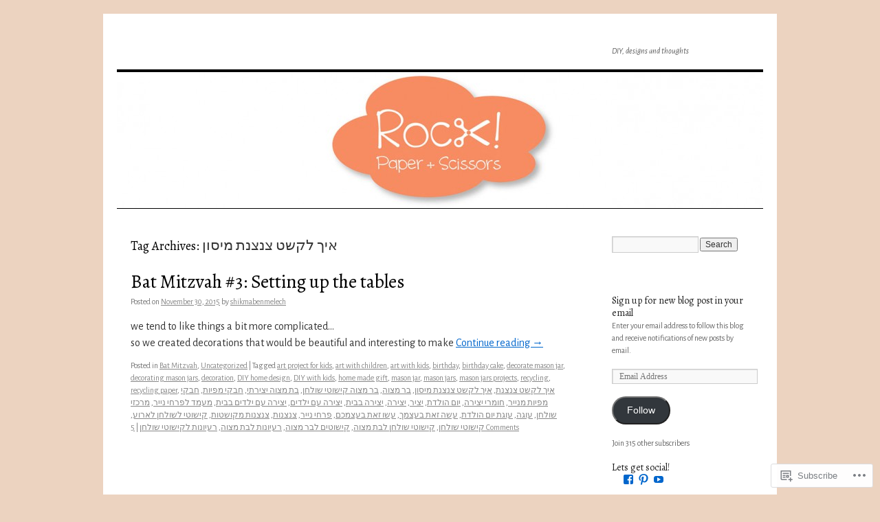

--- FILE ---
content_type: text/html; charset=UTF-8
request_url: https://rock-paper-scissors.blog/tag/%D7%90%D7%99%D7%9A-%D7%9C%D7%A7%D7%A9%D7%98-%D7%A6%D7%A0%D7%A6%D7%A0%D7%AA-%D7%9E%D7%99%D7%A1%D7%95%D7%9F/
body_size: 19472
content:
<!DOCTYPE html>
<html lang="en">
<head>
<meta charset="UTF-8" />
<title>
איך לקשט צנצנת מיסון | </title>
<link rel="profile" href="https://gmpg.org/xfn/11" />
<link rel="stylesheet" type="text/css" media="all" href="https://s0.wp.com/wp-content/themes/pub/twentyten/style.css?m=1659017451i&amp;ver=20190507" />
<link rel="pingback" href="https://rock-paper-scissors.blog/xmlrpc.php">
<script type="text/javascript">
  WebFontConfig = {"google":{"families":["Alegreya:r:latin,latin-ext","Alegreya+Sans:r,i,b,bi:latin,latin-ext"]},"api_url":"https:\/\/fonts-api.wp.com\/css"};
  (function() {
    var wf = document.createElement('script');
    wf.src = '/wp-content/plugins/custom-fonts/js/webfont.js';
    wf.type = 'text/javascript';
    wf.async = 'true';
    var s = document.getElementsByTagName('script')[0];
    s.parentNode.insertBefore(wf, s);
	})();
</script><style id="jetpack-custom-fonts-css">.wf-active #site-title{font-family:"Alegreya",serif;font-style:normal;font-weight:400}.wf-active #site-title{font-size:39px;font-style:normal;font-weight:400}.wf-active #site-title a{font-weight:400;font-style:normal}.wf-active .pingback a.url, .wf-active body{font-family:"Alegreya Sans",sans-serif}.wf-active #cancel-comment-reply-link, .wf-active #site-info, .wf-active #wp-calendar, .wf-active .comment-body thead th, .wf-active .comment-body tr th, .wf-active .comment-meta, .wf-active .entry-content label, .wf-active .entry-content thead th, .wf-active .entry-content tr th, .wf-active .entry-meta, .wf-active .entry-utility, .wf-active .form-allowed-tags, .wf-active .pingback p, .wf-active .reply, .wf-active .wp-caption-text{font-family:"Alegreya Sans",sans-serif}.wf-active h1, .wf-active h2, .wf-active h3, .wf-active h4, .wf-active h5, .wf-active h6{font-weight:400;font-family:"Alegreya",serif;font-style:normal}.wf-active .page-title span{font-family:"Alegreya",serif;font-style:normal;font-weight:400}.wf-active #access .menu, .wf-active #access div.menu ul, .wf-active #respond label, .wf-active .entry-title, .wf-active .navigation, .wf-active .page-title, .wf-active .widget-title, .wf-active h3#comments-title, .wf-active h3#reply-title{font-family:"Alegreya",serif;font-style:normal;font-weight:400}.wf-active #access .menu-header, .wf-active div.menu{font-size:16.9px;font-style:normal;font-weight:400}.wf-active .page-title{font-size:18.2px;font-weight:400;font-style:normal}.wf-active .page-title span{font-size:20.8px;font-style:normal;font-weight:400}.wf-active #content .entry-title{font-size:27.3px;font-weight:400;font-style:normal}.wf-active .navigation{font-size:15.6px;font-style:normal;font-weight:400}.wf-active h3#comments-title, .wf-active h3#reply-title{font-size:26px;font-weight:400;font-style:normal}.wf-active #respond label{font-size:15.6px;font-style:normal;font-weight:400}.wf-active .widget-title{font-weight:400;font-style:normal}</style>
<meta name='robots' content='max-image-preview:large' />

<!-- Async WordPress.com Remote Login -->
<script id="wpcom_remote_login_js">
var wpcom_remote_login_extra_auth = '';
function wpcom_remote_login_remove_dom_node_id( element_id ) {
	var dom_node = document.getElementById( element_id );
	if ( dom_node ) { dom_node.parentNode.removeChild( dom_node ); }
}
function wpcom_remote_login_remove_dom_node_classes( class_name ) {
	var dom_nodes = document.querySelectorAll( '.' + class_name );
	for ( var i = 0; i < dom_nodes.length; i++ ) {
		dom_nodes[ i ].parentNode.removeChild( dom_nodes[ i ] );
	}
}
function wpcom_remote_login_final_cleanup() {
	wpcom_remote_login_remove_dom_node_classes( "wpcom_remote_login_msg" );
	wpcom_remote_login_remove_dom_node_id( "wpcom_remote_login_key" );
	wpcom_remote_login_remove_dom_node_id( "wpcom_remote_login_validate" );
	wpcom_remote_login_remove_dom_node_id( "wpcom_remote_login_js" );
	wpcom_remote_login_remove_dom_node_id( "wpcom_request_access_iframe" );
	wpcom_remote_login_remove_dom_node_id( "wpcom_request_access_styles" );
}

// Watch for messages back from the remote login
window.addEventListener( "message", function( e ) {
	if ( e.origin === "https://r-login.wordpress.com" ) {
		var data = {};
		try {
			data = JSON.parse( e.data );
		} catch( e ) {
			wpcom_remote_login_final_cleanup();
			return;
		}

		if ( data.msg === 'LOGIN' ) {
			// Clean up the login check iframe
			wpcom_remote_login_remove_dom_node_id( "wpcom_remote_login_key" );

			var id_regex = new RegExp( /^[0-9]+$/ );
			var token_regex = new RegExp( /^.*|.*|.*$/ );
			if (
				token_regex.test( data.token )
				&& id_regex.test( data.wpcomid )
			) {
				// We have everything we need to ask for a login
				var script = document.createElement( "script" );
				script.setAttribute( "id", "wpcom_remote_login_validate" );
				script.src = '/remote-login.php?wpcom_remote_login=validate'
					+ '&wpcomid=' + data.wpcomid
					+ '&token=' + encodeURIComponent( data.token )
					+ '&host=' + window.location.protocol
					+ '//' + window.location.hostname
					+ '&postid=3015'
					+ '&is_singular=';
				document.body.appendChild( script );
			}

			return;
		}

		// Safari ITP, not logged in, so redirect
		if ( data.msg === 'LOGIN-REDIRECT' ) {
			window.location = 'https://wordpress.com/log-in?redirect_to=' + window.location.href;
			return;
		}

		// Safari ITP, storage access failed, remove the request
		if ( data.msg === 'LOGIN-REMOVE' ) {
			var css_zap = 'html { -webkit-transition: margin-top 1s; transition: margin-top 1s; } /* 9001 */ html { margin-top: 0 !important; } * html body { margin-top: 0 !important; } @media screen and ( max-width: 782px ) { html { margin-top: 0 !important; } * html body { margin-top: 0 !important; } }';
			var style_zap = document.createElement( 'style' );
			style_zap.type = 'text/css';
			style_zap.appendChild( document.createTextNode( css_zap ) );
			document.body.appendChild( style_zap );

			var e = document.getElementById( 'wpcom_request_access_iframe' );
			e.parentNode.removeChild( e );

			document.cookie = 'wordpress_com_login_access=denied; path=/; max-age=31536000';

			return;
		}

		// Safari ITP
		if ( data.msg === 'REQUEST_ACCESS' ) {
			console.log( 'request access: safari' );

			// Check ITP iframe enable/disable knob
			if ( wpcom_remote_login_extra_auth !== 'safari_itp_iframe' ) {
				return;
			}

			// If we are in a "private window" there is no ITP.
			var private_window = false;
			try {
				var opendb = window.openDatabase( null, null, null, null );
			} catch( e ) {
				private_window = true;
			}

			if ( private_window ) {
				console.log( 'private window' );
				return;
			}

			var iframe = document.createElement( 'iframe' );
			iframe.id = 'wpcom_request_access_iframe';
			iframe.setAttribute( 'scrolling', 'no' );
			iframe.setAttribute( 'sandbox', 'allow-storage-access-by-user-activation allow-scripts allow-same-origin allow-top-navigation-by-user-activation' );
			iframe.src = 'https://r-login.wordpress.com/remote-login.php?wpcom_remote_login=request_access&origin=' + encodeURIComponent( data.origin ) + '&wpcomid=' + encodeURIComponent( data.wpcomid );

			var css = 'html { -webkit-transition: margin-top 1s; transition: margin-top 1s; } /* 9001 */ html { margin-top: 46px !important; } * html body { margin-top: 46px !important; } @media screen and ( max-width: 660px ) { html { margin-top: 71px !important; } * html body { margin-top: 71px !important; } #wpcom_request_access_iframe { display: block; height: 71px !important; } } #wpcom_request_access_iframe { border: 0px; height: 46px; position: fixed; top: 0; left: 0; width: 100%; min-width: 100%; z-index: 99999; background: #23282d; } ';

			var style = document.createElement( 'style' );
			style.type = 'text/css';
			style.id = 'wpcom_request_access_styles';
			style.appendChild( document.createTextNode( css ) );
			document.body.appendChild( style );

			document.body.appendChild( iframe );
		}

		if ( data.msg === 'DONE' ) {
			wpcom_remote_login_final_cleanup();
		}
	}
}, false );

// Inject the remote login iframe after the page has had a chance to load
// more critical resources
window.addEventListener( "DOMContentLoaded", function( e ) {
	var iframe = document.createElement( "iframe" );
	iframe.style.display = "none";
	iframe.setAttribute( "scrolling", "no" );
	iframe.setAttribute( "id", "wpcom_remote_login_key" );
	iframe.src = "https://r-login.wordpress.com/remote-login.php"
		+ "?wpcom_remote_login=key"
		+ "&origin=aHR0cHM6Ly9yb2NrLXBhcGVyLXNjaXNzb3JzLmJsb2c%3D"
		+ "&wpcomid=104914740"
		+ "&time=" + Math.floor( Date.now() / 1000 );
	document.body.appendChild( iframe );
}, false );
</script>
<link rel='dns-prefetch' href='//s0.wp.com' />
<link rel="alternate" type="application/rss+xml" title=" &raquo; Feed" href="https://rock-paper-scissors.blog/feed/" />
<link rel="alternate" type="application/rss+xml" title=" &raquo; Comments Feed" href="https://rock-paper-scissors.blog/comments/feed/" />
<link rel="alternate" type="application/rss+xml" title=" &raquo; איך לקשט צנצנת מיסון Tag Feed" href="https://rock-paper-scissors.blog/tag/%d7%90%d7%99%d7%9a-%d7%9c%d7%a7%d7%a9%d7%98-%d7%a6%d7%a0%d7%a6%d7%a0%d7%aa-%d7%9e%d7%99%d7%a1%d7%95%d7%9f/feed/" />
	<script type="text/javascript">
		/* <![CDATA[ */
		function addLoadEvent(func) {
			var oldonload = window.onload;
			if (typeof window.onload != 'function') {
				window.onload = func;
			} else {
				window.onload = function () {
					oldonload();
					func();
				}
			}
		}
		/* ]]> */
	</script>
	<style id='wp-emoji-styles-inline-css'>

	img.wp-smiley, img.emoji {
		display: inline !important;
		border: none !important;
		box-shadow: none !important;
		height: 1em !important;
		width: 1em !important;
		margin: 0 0.07em !important;
		vertical-align: -0.1em !important;
		background: none !important;
		padding: 0 !important;
	}
/*# sourceURL=wp-emoji-styles-inline-css */
</style>
<link crossorigin='anonymous' rel='stylesheet' id='all-css-2-1' href='/wp-content/plugins/gutenberg-core/v22.2.0/build/styles/block-library/style.css?m=1764855221i&cssminify=yes' type='text/css' media='all' />
<style id='wp-block-library-inline-css'>
.has-text-align-justify {
	text-align:justify;
}
.has-text-align-justify{text-align:justify;}

/*# sourceURL=wp-block-library-inline-css */
</style><style id='global-styles-inline-css'>
:root{--wp--preset--aspect-ratio--square: 1;--wp--preset--aspect-ratio--4-3: 4/3;--wp--preset--aspect-ratio--3-4: 3/4;--wp--preset--aspect-ratio--3-2: 3/2;--wp--preset--aspect-ratio--2-3: 2/3;--wp--preset--aspect-ratio--16-9: 16/9;--wp--preset--aspect-ratio--9-16: 9/16;--wp--preset--color--black: #000;--wp--preset--color--cyan-bluish-gray: #abb8c3;--wp--preset--color--white: #fff;--wp--preset--color--pale-pink: #f78da7;--wp--preset--color--vivid-red: #cf2e2e;--wp--preset--color--luminous-vivid-orange: #ff6900;--wp--preset--color--luminous-vivid-amber: #fcb900;--wp--preset--color--light-green-cyan: #7bdcb5;--wp--preset--color--vivid-green-cyan: #00d084;--wp--preset--color--pale-cyan-blue: #8ed1fc;--wp--preset--color--vivid-cyan-blue: #0693e3;--wp--preset--color--vivid-purple: #9b51e0;--wp--preset--color--blue: #0066cc;--wp--preset--color--medium-gray: #666;--wp--preset--color--light-gray: #f1f1f1;--wp--preset--gradient--vivid-cyan-blue-to-vivid-purple: linear-gradient(135deg,rgb(6,147,227) 0%,rgb(155,81,224) 100%);--wp--preset--gradient--light-green-cyan-to-vivid-green-cyan: linear-gradient(135deg,rgb(122,220,180) 0%,rgb(0,208,130) 100%);--wp--preset--gradient--luminous-vivid-amber-to-luminous-vivid-orange: linear-gradient(135deg,rgb(252,185,0) 0%,rgb(255,105,0) 100%);--wp--preset--gradient--luminous-vivid-orange-to-vivid-red: linear-gradient(135deg,rgb(255,105,0) 0%,rgb(207,46,46) 100%);--wp--preset--gradient--very-light-gray-to-cyan-bluish-gray: linear-gradient(135deg,rgb(238,238,238) 0%,rgb(169,184,195) 100%);--wp--preset--gradient--cool-to-warm-spectrum: linear-gradient(135deg,rgb(74,234,220) 0%,rgb(151,120,209) 20%,rgb(207,42,186) 40%,rgb(238,44,130) 60%,rgb(251,105,98) 80%,rgb(254,248,76) 100%);--wp--preset--gradient--blush-light-purple: linear-gradient(135deg,rgb(255,206,236) 0%,rgb(152,150,240) 100%);--wp--preset--gradient--blush-bordeaux: linear-gradient(135deg,rgb(254,205,165) 0%,rgb(254,45,45) 50%,rgb(107,0,62) 100%);--wp--preset--gradient--luminous-dusk: linear-gradient(135deg,rgb(255,203,112) 0%,rgb(199,81,192) 50%,rgb(65,88,208) 100%);--wp--preset--gradient--pale-ocean: linear-gradient(135deg,rgb(255,245,203) 0%,rgb(182,227,212) 50%,rgb(51,167,181) 100%);--wp--preset--gradient--electric-grass: linear-gradient(135deg,rgb(202,248,128) 0%,rgb(113,206,126) 100%);--wp--preset--gradient--midnight: linear-gradient(135deg,rgb(2,3,129) 0%,rgb(40,116,252) 100%);--wp--preset--font-size--small: 13px;--wp--preset--font-size--medium: 20px;--wp--preset--font-size--large: 36px;--wp--preset--font-size--x-large: 42px;--wp--preset--font-family--albert-sans: 'Albert Sans', sans-serif;--wp--preset--font-family--alegreya: Alegreya, serif;--wp--preset--font-family--arvo: Arvo, serif;--wp--preset--font-family--bodoni-moda: 'Bodoni Moda', serif;--wp--preset--font-family--bricolage-grotesque: 'Bricolage Grotesque', sans-serif;--wp--preset--font-family--cabin: Cabin, sans-serif;--wp--preset--font-family--chivo: Chivo, sans-serif;--wp--preset--font-family--commissioner: Commissioner, sans-serif;--wp--preset--font-family--cormorant: Cormorant, serif;--wp--preset--font-family--courier-prime: 'Courier Prime', monospace;--wp--preset--font-family--crimson-pro: 'Crimson Pro', serif;--wp--preset--font-family--dm-mono: 'DM Mono', monospace;--wp--preset--font-family--dm-sans: 'DM Sans', sans-serif;--wp--preset--font-family--dm-serif-display: 'DM Serif Display', serif;--wp--preset--font-family--domine: Domine, serif;--wp--preset--font-family--eb-garamond: 'EB Garamond', serif;--wp--preset--font-family--epilogue: Epilogue, sans-serif;--wp--preset--font-family--fahkwang: Fahkwang, sans-serif;--wp--preset--font-family--figtree: Figtree, sans-serif;--wp--preset--font-family--fira-sans: 'Fira Sans', sans-serif;--wp--preset--font-family--fjalla-one: 'Fjalla One', sans-serif;--wp--preset--font-family--fraunces: Fraunces, serif;--wp--preset--font-family--gabarito: Gabarito, system-ui;--wp--preset--font-family--ibm-plex-mono: 'IBM Plex Mono', monospace;--wp--preset--font-family--ibm-plex-sans: 'IBM Plex Sans', sans-serif;--wp--preset--font-family--ibarra-real-nova: 'Ibarra Real Nova', serif;--wp--preset--font-family--instrument-serif: 'Instrument Serif', serif;--wp--preset--font-family--inter: Inter, sans-serif;--wp--preset--font-family--josefin-sans: 'Josefin Sans', sans-serif;--wp--preset--font-family--jost: Jost, sans-serif;--wp--preset--font-family--libre-baskerville: 'Libre Baskerville', serif;--wp--preset--font-family--libre-franklin: 'Libre Franklin', sans-serif;--wp--preset--font-family--literata: Literata, serif;--wp--preset--font-family--lora: Lora, serif;--wp--preset--font-family--merriweather: Merriweather, serif;--wp--preset--font-family--montserrat: Montserrat, sans-serif;--wp--preset--font-family--newsreader: Newsreader, serif;--wp--preset--font-family--noto-sans-mono: 'Noto Sans Mono', sans-serif;--wp--preset--font-family--nunito: Nunito, sans-serif;--wp--preset--font-family--open-sans: 'Open Sans', sans-serif;--wp--preset--font-family--overpass: Overpass, sans-serif;--wp--preset--font-family--pt-serif: 'PT Serif', serif;--wp--preset--font-family--petrona: Petrona, serif;--wp--preset--font-family--piazzolla: Piazzolla, serif;--wp--preset--font-family--playfair-display: 'Playfair Display', serif;--wp--preset--font-family--plus-jakarta-sans: 'Plus Jakarta Sans', sans-serif;--wp--preset--font-family--poppins: Poppins, sans-serif;--wp--preset--font-family--raleway: Raleway, sans-serif;--wp--preset--font-family--roboto: Roboto, sans-serif;--wp--preset--font-family--roboto-slab: 'Roboto Slab', serif;--wp--preset--font-family--rubik: Rubik, sans-serif;--wp--preset--font-family--rufina: Rufina, serif;--wp--preset--font-family--sora: Sora, sans-serif;--wp--preset--font-family--source-sans-3: 'Source Sans 3', sans-serif;--wp--preset--font-family--source-serif-4: 'Source Serif 4', serif;--wp--preset--font-family--space-mono: 'Space Mono', monospace;--wp--preset--font-family--syne: Syne, sans-serif;--wp--preset--font-family--texturina: Texturina, serif;--wp--preset--font-family--urbanist: Urbanist, sans-serif;--wp--preset--font-family--work-sans: 'Work Sans', sans-serif;--wp--preset--spacing--20: 0.44rem;--wp--preset--spacing--30: 0.67rem;--wp--preset--spacing--40: 1rem;--wp--preset--spacing--50: 1.5rem;--wp--preset--spacing--60: 2.25rem;--wp--preset--spacing--70: 3.38rem;--wp--preset--spacing--80: 5.06rem;--wp--preset--shadow--natural: 6px 6px 9px rgba(0, 0, 0, 0.2);--wp--preset--shadow--deep: 12px 12px 50px rgba(0, 0, 0, 0.4);--wp--preset--shadow--sharp: 6px 6px 0px rgba(0, 0, 0, 0.2);--wp--preset--shadow--outlined: 6px 6px 0px -3px rgb(255, 255, 255), 6px 6px rgb(0, 0, 0);--wp--preset--shadow--crisp: 6px 6px 0px rgb(0, 0, 0);}:where(.is-layout-flex){gap: 0.5em;}:where(.is-layout-grid){gap: 0.5em;}body .is-layout-flex{display: flex;}.is-layout-flex{flex-wrap: wrap;align-items: center;}.is-layout-flex > :is(*, div){margin: 0;}body .is-layout-grid{display: grid;}.is-layout-grid > :is(*, div){margin: 0;}:where(.wp-block-columns.is-layout-flex){gap: 2em;}:where(.wp-block-columns.is-layout-grid){gap: 2em;}:where(.wp-block-post-template.is-layout-flex){gap: 1.25em;}:where(.wp-block-post-template.is-layout-grid){gap: 1.25em;}.has-black-color{color: var(--wp--preset--color--black) !important;}.has-cyan-bluish-gray-color{color: var(--wp--preset--color--cyan-bluish-gray) !important;}.has-white-color{color: var(--wp--preset--color--white) !important;}.has-pale-pink-color{color: var(--wp--preset--color--pale-pink) !important;}.has-vivid-red-color{color: var(--wp--preset--color--vivid-red) !important;}.has-luminous-vivid-orange-color{color: var(--wp--preset--color--luminous-vivid-orange) !important;}.has-luminous-vivid-amber-color{color: var(--wp--preset--color--luminous-vivid-amber) !important;}.has-light-green-cyan-color{color: var(--wp--preset--color--light-green-cyan) !important;}.has-vivid-green-cyan-color{color: var(--wp--preset--color--vivid-green-cyan) !important;}.has-pale-cyan-blue-color{color: var(--wp--preset--color--pale-cyan-blue) !important;}.has-vivid-cyan-blue-color{color: var(--wp--preset--color--vivid-cyan-blue) !important;}.has-vivid-purple-color{color: var(--wp--preset--color--vivid-purple) !important;}.has-black-background-color{background-color: var(--wp--preset--color--black) !important;}.has-cyan-bluish-gray-background-color{background-color: var(--wp--preset--color--cyan-bluish-gray) !important;}.has-white-background-color{background-color: var(--wp--preset--color--white) !important;}.has-pale-pink-background-color{background-color: var(--wp--preset--color--pale-pink) !important;}.has-vivid-red-background-color{background-color: var(--wp--preset--color--vivid-red) !important;}.has-luminous-vivid-orange-background-color{background-color: var(--wp--preset--color--luminous-vivid-orange) !important;}.has-luminous-vivid-amber-background-color{background-color: var(--wp--preset--color--luminous-vivid-amber) !important;}.has-light-green-cyan-background-color{background-color: var(--wp--preset--color--light-green-cyan) !important;}.has-vivid-green-cyan-background-color{background-color: var(--wp--preset--color--vivid-green-cyan) !important;}.has-pale-cyan-blue-background-color{background-color: var(--wp--preset--color--pale-cyan-blue) !important;}.has-vivid-cyan-blue-background-color{background-color: var(--wp--preset--color--vivid-cyan-blue) !important;}.has-vivid-purple-background-color{background-color: var(--wp--preset--color--vivid-purple) !important;}.has-black-border-color{border-color: var(--wp--preset--color--black) !important;}.has-cyan-bluish-gray-border-color{border-color: var(--wp--preset--color--cyan-bluish-gray) !important;}.has-white-border-color{border-color: var(--wp--preset--color--white) !important;}.has-pale-pink-border-color{border-color: var(--wp--preset--color--pale-pink) !important;}.has-vivid-red-border-color{border-color: var(--wp--preset--color--vivid-red) !important;}.has-luminous-vivid-orange-border-color{border-color: var(--wp--preset--color--luminous-vivid-orange) !important;}.has-luminous-vivid-amber-border-color{border-color: var(--wp--preset--color--luminous-vivid-amber) !important;}.has-light-green-cyan-border-color{border-color: var(--wp--preset--color--light-green-cyan) !important;}.has-vivid-green-cyan-border-color{border-color: var(--wp--preset--color--vivid-green-cyan) !important;}.has-pale-cyan-blue-border-color{border-color: var(--wp--preset--color--pale-cyan-blue) !important;}.has-vivid-cyan-blue-border-color{border-color: var(--wp--preset--color--vivid-cyan-blue) !important;}.has-vivid-purple-border-color{border-color: var(--wp--preset--color--vivid-purple) !important;}.has-vivid-cyan-blue-to-vivid-purple-gradient-background{background: var(--wp--preset--gradient--vivid-cyan-blue-to-vivid-purple) !important;}.has-light-green-cyan-to-vivid-green-cyan-gradient-background{background: var(--wp--preset--gradient--light-green-cyan-to-vivid-green-cyan) !important;}.has-luminous-vivid-amber-to-luminous-vivid-orange-gradient-background{background: var(--wp--preset--gradient--luminous-vivid-amber-to-luminous-vivid-orange) !important;}.has-luminous-vivid-orange-to-vivid-red-gradient-background{background: var(--wp--preset--gradient--luminous-vivid-orange-to-vivid-red) !important;}.has-very-light-gray-to-cyan-bluish-gray-gradient-background{background: var(--wp--preset--gradient--very-light-gray-to-cyan-bluish-gray) !important;}.has-cool-to-warm-spectrum-gradient-background{background: var(--wp--preset--gradient--cool-to-warm-spectrum) !important;}.has-blush-light-purple-gradient-background{background: var(--wp--preset--gradient--blush-light-purple) !important;}.has-blush-bordeaux-gradient-background{background: var(--wp--preset--gradient--blush-bordeaux) !important;}.has-luminous-dusk-gradient-background{background: var(--wp--preset--gradient--luminous-dusk) !important;}.has-pale-ocean-gradient-background{background: var(--wp--preset--gradient--pale-ocean) !important;}.has-electric-grass-gradient-background{background: var(--wp--preset--gradient--electric-grass) !important;}.has-midnight-gradient-background{background: var(--wp--preset--gradient--midnight) !important;}.has-small-font-size{font-size: var(--wp--preset--font-size--small) !important;}.has-medium-font-size{font-size: var(--wp--preset--font-size--medium) !important;}.has-large-font-size{font-size: var(--wp--preset--font-size--large) !important;}.has-x-large-font-size{font-size: var(--wp--preset--font-size--x-large) !important;}.has-albert-sans-font-family{font-family: var(--wp--preset--font-family--albert-sans) !important;}.has-alegreya-font-family{font-family: var(--wp--preset--font-family--alegreya) !important;}.has-arvo-font-family{font-family: var(--wp--preset--font-family--arvo) !important;}.has-bodoni-moda-font-family{font-family: var(--wp--preset--font-family--bodoni-moda) !important;}.has-bricolage-grotesque-font-family{font-family: var(--wp--preset--font-family--bricolage-grotesque) !important;}.has-cabin-font-family{font-family: var(--wp--preset--font-family--cabin) !important;}.has-chivo-font-family{font-family: var(--wp--preset--font-family--chivo) !important;}.has-commissioner-font-family{font-family: var(--wp--preset--font-family--commissioner) !important;}.has-cormorant-font-family{font-family: var(--wp--preset--font-family--cormorant) !important;}.has-courier-prime-font-family{font-family: var(--wp--preset--font-family--courier-prime) !important;}.has-crimson-pro-font-family{font-family: var(--wp--preset--font-family--crimson-pro) !important;}.has-dm-mono-font-family{font-family: var(--wp--preset--font-family--dm-mono) !important;}.has-dm-sans-font-family{font-family: var(--wp--preset--font-family--dm-sans) !important;}.has-dm-serif-display-font-family{font-family: var(--wp--preset--font-family--dm-serif-display) !important;}.has-domine-font-family{font-family: var(--wp--preset--font-family--domine) !important;}.has-eb-garamond-font-family{font-family: var(--wp--preset--font-family--eb-garamond) !important;}.has-epilogue-font-family{font-family: var(--wp--preset--font-family--epilogue) !important;}.has-fahkwang-font-family{font-family: var(--wp--preset--font-family--fahkwang) !important;}.has-figtree-font-family{font-family: var(--wp--preset--font-family--figtree) !important;}.has-fira-sans-font-family{font-family: var(--wp--preset--font-family--fira-sans) !important;}.has-fjalla-one-font-family{font-family: var(--wp--preset--font-family--fjalla-one) !important;}.has-fraunces-font-family{font-family: var(--wp--preset--font-family--fraunces) !important;}.has-gabarito-font-family{font-family: var(--wp--preset--font-family--gabarito) !important;}.has-ibm-plex-mono-font-family{font-family: var(--wp--preset--font-family--ibm-plex-mono) !important;}.has-ibm-plex-sans-font-family{font-family: var(--wp--preset--font-family--ibm-plex-sans) !important;}.has-ibarra-real-nova-font-family{font-family: var(--wp--preset--font-family--ibarra-real-nova) !important;}.has-instrument-serif-font-family{font-family: var(--wp--preset--font-family--instrument-serif) !important;}.has-inter-font-family{font-family: var(--wp--preset--font-family--inter) !important;}.has-josefin-sans-font-family{font-family: var(--wp--preset--font-family--josefin-sans) !important;}.has-jost-font-family{font-family: var(--wp--preset--font-family--jost) !important;}.has-libre-baskerville-font-family{font-family: var(--wp--preset--font-family--libre-baskerville) !important;}.has-libre-franklin-font-family{font-family: var(--wp--preset--font-family--libre-franklin) !important;}.has-literata-font-family{font-family: var(--wp--preset--font-family--literata) !important;}.has-lora-font-family{font-family: var(--wp--preset--font-family--lora) !important;}.has-merriweather-font-family{font-family: var(--wp--preset--font-family--merriweather) !important;}.has-montserrat-font-family{font-family: var(--wp--preset--font-family--montserrat) !important;}.has-newsreader-font-family{font-family: var(--wp--preset--font-family--newsreader) !important;}.has-noto-sans-mono-font-family{font-family: var(--wp--preset--font-family--noto-sans-mono) !important;}.has-nunito-font-family{font-family: var(--wp--preset--font-family--nunito) !important;}.has-open-sans-font-family{font-family: var(--wp--preset--font-family--open-sans) !important;}.has-overpass-font-family{font-family: var(--wp--preset--font-family--overpass) !important;}.has-pt-serif-font-family{font-family: var(--wp--preset--font-family--pt-serif) !important;}.has-petrona-font-family{font-family: var(--wp--preset--font-family--petrona) !important;}.has-piazzolla-font-family{font-family: var(--wp--preset--font-family--piazzolla) !important;}.has-playfair-display-font-family{font-family: var(--wp--preset--font-family--playfair-display) !important;}.has-plus-jakarta-sans-font-family{font-family: var(--wp--preset--font-family--plus-jakarta-sans) !important;}.has-poppins-font-family{font-family: var(--wp--preset--font-family--poppins) !important;}.has-raleway-font-family{font-family: var(--wp--preset--font-family--raleway) !important;}.has-roboto-font-family{font-family: var(--wp--preset--font-family--roboto) !important;}.has-roboto-slab-font-family{font-family: var(--wp--preset--font-family--roboto-slab) !important;}.has-rubik-font-family{font-family: var(--wp--preset--font-family--rubik) !important;}.has-rufina-font-family{font-family: var(--wp--preset--font-family--rufina) !important;}.has-sora-font-family{font-family: var(--wp--preset--font-family--sora) !important;}.has-source-sans-3-font-family{font-family: var(--wp--preset--font-family--source-sans-3) !important;}.has-source-serif-4-font-family{font-family: var(--wp--preset--font-family--source-serif-4) !important;}.has-space-mono-font-family{font-family: var(--wp--preset--font-family--space-mono) !important;}.has-syne-font-family{font-family: var(--wp--preset--font-family--syne) !important;}.has-texturina-font-family{font-family: var(--wp--preset--font-family--texturina) !important;}.has-urbanist-font-family{font-family: var(--wp--preset--font-family--urbanist) !important;}.has-work-sans-font-family{font-family: var(--wp--preset--font-family--work-sans) !important;}
/*# sourceURL=global-styles-inline-css */
</style>

<style id='classic-theme-styles-inline-css'>
/*! This file is auto-generated */
.wp-block-button__link{color:#fff;background-color:#32373c;border-radius:9999px;box-shadow:none;text-decoration:none;padding:calc(.667em + 2px) calc(1.333em + 2px);font-size:1.125em}.wp-block-file__button{background:#32373c;color:#fff;text-decoration:none}
/*# sourceURL=/wp-includes/css/classic-themes.min.css */
</style>
<link crossorigin='anonymous' rel='stylesheet' id='all-css-4-1' href='/_static/??-eJyNj9EKwjAMRX/INHSKzgfxW9YuaLXZytI69vdmG6ggiC95ONxzk+CYwPddpi5jiuUSOkHfu9j7u2BlbG0sSOAUCQZ6mB22QfIrAZKnSMaLbPCjiAu8uwZSzqnJc4KpDQ1FYo390sakDjiXBhIBnRwKQ76qKF/eijEVh3lUMCnF9cD/sssXsOychTOf7L629baqjofbEz0ua3Y=&cssminify=yes' type='text/css' media='all' />
<style id='jetpack_facebook_likebox-inline-css'>
.widget_facebook_likebox {
	overflow: hidden;
}

/*# sourceURL=/wp-content/mu-plugins/jetpack-plugin/sun/modules/widgets/facebook-likebox/style.css */
</style>
<link crossorigin='anonymous' rel='stylesheet' id='all-css-6-1' href='/_static/??-eJzTLy/QTc7PK0nNK9HPLdUtyClNz8wr1i9KTcrJTwcy0/WTi5G5ekCujj52Temp+bo5+cmJJZn5eSgc3bScxMwikFb7XFtDE1NLExMLc0OTLACohS2q&cssminify=yes' type='text/css' media='all' />
<style id='jetpack-global-styles-frontend-style-inline-css'>
:root { --font-headings: unset; --font-base: unset; --font-headings-default: -apple-system,BlinkMacSystemFont,"Segoe UI",Roboto,Oxygen-Sans,Ubuntu,Cantarell,"Helvetica Neue",sans-serif; --font-base-default: -apple-system,BlinkMacSystemFont,"Segoe UI",Roboto,Oxygen-Sans,Ubuntu,Cantarell,"Helvetica Neue",sans-serif;}
/*# sourceURL=jetpack-global-styles-frontend-style-inline-css */
</style>
<link crossorigin='anonymous' rel='stylesheet' id='all-css-8-1' href='/wp-content/themes/h4/global.css?m=1420737423i&cssminify=yes' type='text/css' media='all' />
<script type="text/javascript" id="wpcom-actionbar-placeholder-js-extra">
/* <![CDATA[ */
var actionbardata = {"siteID":"104914740","postID":"0","siteURL":"https://rock-paper-scissors.blog","xhrURL":"https://rock-paper-scissors.blog/wp-admin/admin-ajax.php","nonce":"790e1839d9","isLoggedIn":"","statusMessage":"","subsEmailDefault":"instantly","proxyScriptUrl":"https://s0.wp.com/wp-content/js/wpcom-proxy-request.js?m=1513050504i&amp;ver=20211021","i18n":{"followedText":"New posts from this site will now appear in your \u003Ca href=\"https://wordpress.com/reader\"\u003EReader\u003C/a\u003E","foldBar":"Collapse this bar","unfoldBar":"Expand this bar","shortLinkCopied":"Shortlink copied to clipboard."}};
//# sourceURL=wpcom-actionbar-placeholder-js-extra
/* ]]> */
</script>
<script type="text/javascript" id="jetpack-mu-wpcom-settings-js-before">
/* <![CDATA[ */
var JETPACK_MU_WPCOM_SETTINGS = {"assetsUrl":"https://s0.wp.com/wp-content/mu-plugins/jetpack-mu-wpcom-plugin/sun/jetpack_vendor/automattic/jetpack-mu-wpcom/src/build/"};
//# sourceURL=jetpack-mu-wpcom-settings-js-before
/* ]]> */
</script>
<script crossorigin='anonymous' type='text/javascript'  src='/wp-content/js/rlt-proxy.js?m=1720530689i'></script>
<script type="text/javascript" id="rlt-proxy-js-after">
/* <![CDATA[ */
	rltInitialize( {"token":null,"iframeOrigins":["https:\/\/widgets.wp.com"]} );
//# sourceURL=rlt-proxy-js-after
/* ]]> */
</script>
<link rel="EditURI" type="application/rsd+xml" title="RSD" href="https://rockpaperscissors2.wordpress.com/xmlrpc.php?rsd" />
<meta name="generator" content="WordPress.com" />

<!-- Jetpack Open Graph Tags -->
<meta property="og:type" content="website" />
<meta property="og:title" content="איך לקשט צנצנת מיסון" />
<meta property="og:url" content="https://rock-paper-scissors.blog/tag/%d7%90%d7%99%d7%9a-%d7%9c%d7%a7%d7%a9%d7%98-%d7%a6%d7%a0%d7%a6%d7%a0%d7%aa-%d7%9e%d7%99%d7%a1%d7%95%d7%9f/" />
<meta property="og:image" content="https://s0.wp.com/i/blank.jpg?m=1383295312i" />
<meta property="og:image:width" content="200" />
<meta property="og:image:height" content="200" />
<meta property="og:image:alt" content="" />
<meta property="og:locale" content="en_US" />

<!-- End Jetpack Open Graph Tags -->
<link rel="shortcut icon" type="image/x-icon" href="https://s0.wp.com/i/favicon.ico?m=1713425267i" sizes="16x16 24x24 32x32 48x48" />
<link rel="icon" type="image/x-icon" href="https://s0.wp.com/i/favicon.ico?m=1713425267i" sizes="16x16 24x24 32x32 48x48" />
<link rel="apple-touch-icon" href="https://s0.wp.com/i/webclip.png?m=1713868326i" />
<link rel="search" type="application/opensearchdescription+xml" href="https://rock-paper-scissors.blog/osd.xml" title="" />
<link rel="search" type="application/opensearchdescription+xml" href="https://s1.wp.com/opensearch.xml" title="WordPress.com" />
<meta name="theme-color" content="#ecd3c0" />
		<style type="text/css">
			.recentcomments a {
				display: inline !important;
				padding: 0 !important;
				margin: 0 !important;
			}

			table.recentcommentsavatartop img.avatar, table.recentcommentsavatarend img.avatar {
				border: 0px;
				margin: 0;
			}

			table.recentcommentsavatartop a, table.recentcommentsavatarend a {
				border: 0px !important;
				background-color: transparent !important;
			}

			td.recentcommentsavatarend, td.recentcommentsavatartop {
				padding: 0px 0px 1px 0px;
				margin: 0px;
			}

			td.recentcommentstextend {
				border: none !important;
				padding: 0px 0px 2px 10px;
			}

			.rtl td.recentcommentstextend {
				padding: 0px 10px 2px 0px;
			}

			td.recentcommentstexttop {
				border: none;
				padding: 0px 0px 0px 10px;
			}

			.rtl td.recentcommentstexttop {
				padding: 0px 10px 0px 0px;
			}
		</style>
		<meta name="description" content="Posts about איך לקשט צנצנת מיסון written by shikmabenmelech" />
<style type="text/css" id="custom-background-css">
body.custom-background { background-color: #ecd3c0; }
</style>
	<style type="text/css" id="custom-colors-css">#access ul li.current_page_item > a, #access ul li.current_page_parent > a, #access ul li.current-menu-ancestor > a, #access ul li.current-menu-item > a, #access ul li.current-menu-parent > a { color: #FFFFFF;}
#access li:hover > a, #access ul ul *:hover > a { fg2: #ffffff;}
#access a { color: #AAAAAA;}
.entry-meta a:link, .entry-utility a:link { color: #888888;}
body { background-color: #ecd3c0;}
</style>
<link crossorigin='anonymous' rel='stylesheet' id='all-css-0-3' href='/_static/??-eJyVzk0KAjEMhuEL2Qn1B3UhHkU6aSgZ27RMWgZvbwfdCG5mlxfCwwdLMZilklRIzZTYAovCRLU4fH4btAk8WBDGxtH3HBVnLpVz//2pIbEMqLqDbXAgoZlx9f6eG82UfYuksLAPVPvGjOyiSeTZmY+t9RVpZe/pZs+nw/Vij3Y/vQFLWmc7&cssminify=yes' type='text/css' media='all' />
</head>

<body class="archive tag tag-306793982 custom-background wp-theme-pubtwentyten customizer-styles-applied single-author jetpack-reblog-enabled custom-colors">
<div id="wrapper" class="hfeed">
	<div id="header">
		<div id="masthead">
			<div id="branding" role="banner">
								<div id="site-title">
					<span>
						<a href="https://rock-paper-scissors.blog/" title="" rel="home"></a>
					</span>
				</div>
				<div id="site-description"> DIY, designs and thoughts</div>

									<a class="home-link" href="https://rock-paper-scissors.blog/" title="" rel="home">
						<img src="https://rock-paper-scissors.blog/wp-content/uploads/2016/02/cropped-banner-eng-copylol.jpg" width="940" height="198" alt="" />
					</a>
								</div><!-- #branding -->

			<div id="access" role="navigation">
								<div class="skip-link screen-reader-text"><a href="#content" title="Skip to content">Skip to content</a></div>
							</div><!-- #access -->
		</div><!-- #masthead -->
	</div><!-- #header -->

	<div id="main">

		<div id="container">
			<div id="content" role="main">

				<h1 class="page-title">Tag Archives: <span>איך לקשט צנצנת מיסון</span></h1>

				



	
			<div id="post-3015" class="post-3015 post type-post status-publish format-standard hentry category-bat-mitzvah category-uncategorized tag-art-project-for-kids tag-art-with-children tag-art-with-kids tag-birthday tag-birthday-cake tag-decorate-mason-jar tag-decorating-mason-jars tag-decoration tag-diy-home-design tag-diy-with-kids tag-home-made-gift tag-mason-jar tag-mason-jars tag-mason-jars-projects tag-recycling tag-recycling-paper tag-306793981 tag-306793982 tag-11080517 tag-424830741 tag-416441262 tag-193836889 tag-424830718 tag-303450336 tag-5864380 tag-424830752 tag-2104751 tag-83680517 tag-17523306 tag-424830746 tag-424830760 tag-141310969 tag-6473763 tag-15181494 tag-1081281 tag-122932222 tag-424830721 tag-57911686 tag-109593112 tag-424830726 tag-193836888 tag-424830696 tag-424830732 tag-99192296 tag-424830703">
			<h2 class="entry-title"><a href="https://rock-paper-scissors.blog/2015/11/30/bat_mitzvah_table_decorations/" rel="bookmark">Bat Mitzvah #3: Setting up the&nbsp;tables</a></h2>

			<div class="entry-meta">
				<span class="meta-prep meta-prep-author">Posted on</span> <a href="https://rock-paper-scissors.blog/2015/11/30/bat_mitzvah_table_decorations/" title="6:08 pm" rel="bookmark"><span class="entry-date">November 30, 2015</span></a> <span class="meta-sep">by</span> <span class="author vcard"><a class="url fn n" href="https://rock-paper-scissors.blog/author/rockpaperscissorshome/" title="View all posts by shikmabenmelech">shikmabenmelech</a></span>			</div><!-- .entry-meta -->

					<div class="entry-summary">
				<p>we tend to like things a bit more complicated…<br />
so we created decorations that would be beautiful and interesting to make <a href="https://rock-paper-scissors.blog/2015/11/30/bat_mitzvah_table_decorations/">Continue reading <span class="meta-nav">&rarr;</span></a></p>
			</div><!-- .entry-summary -->
	
			<div class="entry-utility">
													<span class="cat-links">
						<span class="entry-utility-prep entry-utility-prep-cat-links">Posted in</span> <a href="https://rock-paper-scissors.blog/category/bat-mitzvah/" rel="category tag">Bat Mitzvah</a>, <a href="https://rock-paper-scissors.blog/category/uncategorized/" rel="category tag">Uncategorized</a>					</span>
					<span class="meta-sep">|</span>
				
								<span class="tag-links">
					<span class="entry-utility-prep entry-utility-prep-tag-links">Tagged</span> <a href="https://rock-paper-scissors.blog/tag/art-project-for-kids/" rel="tag">art project for kids</a>, <a href="https://rock-paper-scissors.blog/tag/art-with-children/" rel="tag">art with children</a>, <a href="https://rock-paper-scissors.blog/tag/art-with-kids/" rel="tag">art with kids</a>, <a href="https://rock-paper-scissors.blog/tag/birthday/" rel="tag">birthday</a>, <a href="https://rock-paper-scissors.blog/tag/birthday-cake/" rel="tag">birthday cake</a>, <a href="https://rock-paper-scissors.blog/tag/decorate-mason-jar/" rel="tag">decorate mason jar</a>, <a href="https://rock-paper-scissors.blog/tag/decorating-mason-jars/" rel="tag">decorating mason jars</a>, <a href="https://rock-paper-scissors.blog/tag/decoration/" rel="tag">decoration</a>, <a href="https://rock-paper-scissors.blog/tag/diy-home-design/" rel="tag">DIY home design</a>, <a href="https://rock-paper-scissors.blog/tag/diy-with-kids/" rel="tag">DIY with kids</a>, <a href="https://rock-paper-scissors.blog/tag/home-made-gift/" rel="tag">home made gift</a>, <a href="https://rock-paper-scissors.blog/tag/mason-jar/" rel="tag">mason jar</a>, <a href="https://rock-paper-scissors.blog/tag/mason-jars/" rel="tag">mason jars</a>, <a href="https://rock-paper-scissors.blog/tag/mason-jars-projects/" rel="tag">mason jars projects</a>, <a href="https://rock-paper-scissors.blog/tag/recycling/" rel="tag">recycling</a>, <a href="https://rock-paper-scissors.blog/tag/recycling-paper/" rel="tag">recycling paper</a>, <a href="https://rock-paper-scissors.blog/tag/%d7%90%d7%99%d7%9a-%d7%9c%d7%a7%d7%a9%d7%98-%d7%a6%d7%a0%d7%a6%d7%a0%d7%aa/" rel="tag">איך לקשט צנצנת</a>, <a href="https://rock-paper-scissors.blog/tag/%d7%90%d7%99%d7%9a-%d7%9c%d7%a7%d7%a9%d7%98-%d7%a6%d7%a0%d7%a6%d7%a0%d7%aa-%d7%9e%d7%99%d7%a1%d7%95%d7%9f/" rel="tag">איך לקשט צנצנת מיסון</a>, <a href="https://rock-paper-scissors.blog/tag/%d7%91%d7%a8-%d7%9e%d7%a6%d7%95%d7%94/" rel="tag">בר מצוה</a>, <a href="https://rock-paper-scissors.blog/tag/%d7%91%d7%a8-%d7%9e%d7%a6%d7%95%d7%94-%d7%a7%d7%99%d7%a9%d7%95%d7%98%d7%99-%d7%a9%d7%95%d7%9c%d7%97%d7%9f/" rel="tag">בר מצוה קישוטי שולחן</a>, <a href="https://rock-paper-scissors.blog/tag/%d7%91%d7%aa-%d7%9e%d7%a6%d7%95%d7%94-%d7%99%d7%a6%d7%99%d7%a8%d7%aa%d7%99/" rel="tag">בת מצוה יצירתי</a>, <a href="https://rock-paper-scissors.blog/tag/%d7%97%d7%91%d7%a7%d7%99-%d7%9e%d7%a4%d7%99%d7%95%d7%aa/" rel="tag">חבקי מפיות</a>, <a href="https://rock-paper-scissors.blog/tag/%d7%97%d7%91%d7%a7%d7%99-%d7%9e%d7%a4%d7%99%d7%95%d7%aa-%d7%9e%d7%a0%d7%99%d7%99%d7%a8/" rel="tag">חבקי מפיות מנייר</a>, <a href="https://rock-paper-scissors.blog/tag/%d7%97%d7%95%d7%9e%d7%a8%d7%99-%d7%99%d7%a6%d7%99%d7%a8%d7%94/" rel="tag">חומרי יצירה</a>, <a href="https://rock-paper-scissors.blog/tag/%d7%99%d7%95%d7%9d-%d7%94%d7%95%d7%9c%d7%93%d7%aa/" rel="tag">יום הולדת</a>, <a href="https://rock-paper-scissors.blog/tag/%d7%99%d7%a6%d7%99%d7%a8/" rel="tag">יציר</a>, <a href="https://rock-paper-scissors.blog/tag/%d7%99%d7%a6%d7%99%d7%a8%d7%94/" rel="tag">יצירה</a>, <a href="https://rock-paper-scissors.blog/tag/%d7%99%d7%a6%d7%99%d7%a8%d7%94-%d7%91%d7%91%d7%99%d7%aa/" rel="tag">יצירה בבית</a>, <a href="https://rock-paper-scissors.blog/tag/%d7%99%d7%a6%d7%99%d7%a8%d7%94-%d7%a2%d7%9d-%d7%99%d7%9c%d7%93%d7%99%d7%9d/" rel="tag">יצירה עם ילדים</a>, <a href="https://rock-paper-scissors.blog/tag/%d7%99%d7%a6%d7%99%d7%a8%d7%94-%d7%a2%d7%9d-%d7%99%d7%9c%d7%93%d7%99%d7%9d-%d7%91%d7%91%d7%99%d7%aa/" rel="tag">יצירה עם ילדים בבית</a>, <a href="https://rock-paper-scissors.blog/tag/%d7%9e%d7%a2%d7%9e%d7%93-%d7%9c%d7%a4%d7%a8%d7%97%d7%99-%d7%a0%d7%99%d7%99%d7%a8/" rel="tag">מעמד לפרחי נייר</a>, <a href="https://rock-paper-scissors.blog/tag/%d7%9e%d7%a8%d7%9b%d7%96%d7%99-%d7%a9%d7%95%d7%9c%d7%97%d7%9f/" rel="tag">מרכזי שולחן</a>, <a href="https://rock-paper-scissors.blog/tag/%d7%a2%d7%95%d7%92%d7%94/" rel="tag">עוגה</a>, <a href="https://rock-paper-scissors.blog/tag/%d7%a2%d7%95%d7%92%d7%aa-%d7%99%d7%95%d7%9d-%d7%94%d7%95%d7%9c%d7%93%d7%aa/" rel="tag">עוגת יום הולדת</a>, <a href="https://rock-paper-scissors.blog/tag/%d7%a2%d7%a9%d7%94-%d7%96%d7%90%d7%aa-%d7%91%d7%a2%d7%a6%d7%9e%d7%9a/" rel="tag">עשה זאת בעצמך</a>, <a href="https://rock-paper-scissors.blog/tag/%d7%a2%d7%a9%d7%95-%d7%96%d7%90%d7%aa-%d7%91%d7%a2%d7%a6%d7%9e%d7%9b%d7%9d/" rel="tag">עשו זאת בעצמכם</a>, <a href="https://rock-paper-scissors.blog/tag/%d7%a4%d7%a8%d7%97%d7%99-%d7%a0%d7%99%d7%99%d7%a8/" rel="tag">פרחי נייר</a>, <a href="https://rock-paper-scissors.blog/tag/%d7%a6%d7%a0%d7%a6%d7%a0%d7%95%d7%aa/" rel="tag">צנצנות</a>, <a href="https://rock-paper-scissors.blog/tag/%d7%a6%d7%a0%d7%a6%d7%a0%d7%95%d7%aa-%d7%9e%d7%a7%d7%95%d7%a9%d7%98%d7%95%d7%aa/" rel="tag">צנצנות מקושטות</a>, <a href="https://rock-paper-scissors.blog/tag/%d7%a7%d7%99%d7%a9%d7%95%d7%98%d7%99-%d7%9c%d7%a9%d7%95%d7%9c%d7%97%d7%9f-%d7%9c%d7%90%d7%a8%d7%95%d7%a2/" rel="tag">קישוטי לשולחן לארוע</a>, <a href="https://rock-paper-scissors.blog/tag/%d7%a7%d7%99%d7%a9%d7%95%d7%98%d7%99-%d7%a9%d7%95%d7%9c%d7%97%d7%9f/" rel="tag">קישוטי שולחן</a>, <a href="https://rock-paper-scissors.blog/tag/%d7%a7%d7%99%d7%a9%d7%95%d7%98%d7%99-%d7%a9%d7%95%d7%9c%d7%97%d7%9f-%d7%9c%d7%91%d7%aa-%d7%9e%d7%a6%d7%95%d7%94/" rel="tag">קישוטי שולחן לבת מצוה</a>, <a href="https://rock-paper-scissors.blog/tag/%d7%a7%d7%99%d7%a9%d7%95%d7%98%d7%99%d7%9d-%d7%9c%d7%91%d7%a8-%d7%9e%d7%a6%d7%95%d7%94/" rel="tag">קישוטים לבר מצוה</a>, <a href="https://rock-paper-scissors.blog/tag/%d7%a8%d7%a2%d7%99%d7%95%d7%a0%d7%95%d7%aa-%d7%9c%d7%91%d7%aa-%d7%9e%d7%a6%d7%95%d7%94/" rel="tag">רעיונות לבת מצוה</a>, <a href="https://rock-paper-scissors.blog/tag/%d7%a8%d7%a2%d7%99%d7%95%d7%a0%d7%95%d7%aa-%d7%9c%d7%a7%d7%99%d7%a9%d7%95%d7%98%d7%99-%d7%a9%d7%95%d7%9c%d7%97%d7%9f/" rel="tag">רעיונות לקישוטי שולחן</a>				</span>
				<span class="meta-sep">|</span>
				
				<span class="comments-link"><a href="https://rock-paper-scissors.blog/2015/11/30/bat_mitzvah_table_decorations/#comments">5 Comments</a></span>

							</div><!-- .entry-utility -->
		</div><!-- #post-3015 -->

		
	

			</div><!-- #content -->
		</div><!-- #container -->


		<div id="primary" class="widget-area" role="complementary">
						<ul class="xoxo">

<li id="search-2" class="widget-container widget_search"><form role="search" method="get" id="searchform" class="searchform" action="https://rock-paper-scissors.blog/">
				<div>
					<label class="screen-reader-text" for="s">Search for:</label>
					<input type="text" value="" name="s" id="s" />
					<input type="submit" id="searchsubmit" value="Search" />
				</div>
			</form></li><li id="follow_button_widget-4" class="widget-container widget_follow_button_widget">
		<a class="wordpress-follow-button" href="https://rock-paper-scissors.blog" data-blog="104914740" data-lang="en" >Follow  on WordPress.com</a>
		<script type="text/javascript">(function(d){ window.wpcomPlatform = {"titles":{"timelines":"Embeddable Timelines","followButton":"Follow Button","wpEmbeds":"WordPress Embeds"}}; var f = d.getElementsByTagName('SCRIPT')[0], p = d.createElement('SCRIPT');p.type = 'text/javascript';p.async = true;p.src = '//widgets.wp.com/platform.js';f.parentNode.insertBefore(p,f);}(document));</script>

		</li><li id="blog_subscription-3" class="widget-container widget_blog_subscription jetpack_subscription_widget"><h3 class="widget-title"><label for="subscribe-field">Sign up for new blog post in your email </label></h3>

			<div class="wp-block-jetpack-subscriptions__container">
			<form
				action="https://subscribe.wordpress.com"
				method="post"
				accept-charset="utf-8"
				data-blog="104914740"
				data-post_access_level="everybody"
				id="subscribe-blog"
			>
				<p>Enter your email address to follow this blog and receive notifications of new posts by email.</p>
				<p id="subscribe-email">
					<label
						id="subscribe-field-label"
						for="subscribe-field"
						class="screen-reader-text"
					>
						Email Address:					</label>

					<input
							type="email"
							name="email"
							autocomplete="email"
							
							style="width: 95%; padding: 1px 10px"
							placeholder="Email Address"
							value=""
							id="subscribe-field"
							required
						/>				</p>

				<p id="subscribe-submit"
									>
					<input type="hidden" name="action" value="subscribe"/>
					<input type="hidden" name="blog_id" value="104914740"/>
					<input type="hidden" name="source" value="https://rock-paper-scissors.blog/tag/%D7%90%D7%99%D7%9A-%D7%9C%D7%A7%D7%A9%D7%98-%D7%A6%D7%A0%D7%A6%D7%A0%D7%AA-%D7%9E%D7%99%D7%A1%D7%95%D7%9F/"/>
					<input type="hidden" name="sub-type" value="widget"/>
					<input type="hidden" name="redirect_fragment" value="subscribe-blog"/>
					<input type="hidden" id="_wpnonce" name="_wpnonce" value="e3976797f5" />					<button type="submit"
													class="wp-block-button__link"
																	>
						Follow					</button>
				</p>
			</form>
							<div class="wp-block-jetpack-subscriptions__subscount">
					Join 315 other subscribers				</div>
						</div>
			
</li><li id="wpcom_social_media_icons_widget-4" class="widget-container widget_wpcom_social_media_icons_widget"><h3 class="widget-title">Lets get social!</h3><ul><li><a href="https://www.facebook.com/shikmabenmelech/" class="genericon genericon-facebook" target="_blank"><span class="screen-reader-text">Facebook</span></a></li><li><a href="https://www.pinterest.com/shikmabenmelech/" class="genericon genericon-pinterest" target="_blank"><span class="screen-reader-text">Pinterest</span></a></li><li><a href="https://www.youtube.com/user/shikmaben/videos?sort=dd&amp;view=0&amp;shelf_id=0" class="genericon genericon-youtube" target="_blank"><span class="screen-reader-text">YouTube</span></a></li></ul></li><li id="media_image-12" class="widget-container widget_media_image"><h3 class="widget-title">Chic-Mango</h3><style>.widget.widget_media_image { overflow: hidden; }.widget.widget_media_image img { height: auto; max-width: 100%; }</style><div style="width: 210px" class="wp-caption alignnone"><a href="https://www.etsy.com/shop/ChicMango"><img class="image alignnone" src="https://rockpaperscissorshome.files.wordpress.com/2015/12/collage-chicmango.jpg" alt="" width="200" height="165" /></a><p class="wp-caption-text">Personalized wall art for kids</p></div></li><li id="media_image-14" class="widget-container widget_media_image"><h3 class="widget-title">Pomegranatree</h3><style>.widget.widget_media_image { overflow: hidden; }.widget.widget_media_image img { height: auto; max-width: 100%; }</style><div style="width: 210px" class="wp-caption alignnone"><a href="https://www.etsy.com/shop/Pomegranatree"><img class="image alignnone" src="https://rockpaperscissorshome.files.wordpress.com/2015/12/collage-pome.jpg" alt="" width="200" height="160" /></a><p class="wp-caption-text">Pomegranates and home decor</p></div></li><li id="media_image-16" class="widget-container widget_media_image"><h3 class="widget-title">How-Do-You-Do-It</h3><style>.widget.widget_media_image { overflow: hidden; }.widget.widget_media_image img { height: auto; max-width: 100%; }</style><div style="width: 210px" class="wp-caption alignnone"><a href="https://www.etsy.com/shop/HowDoYouDoIt"><img class="image alignnone" src="https://rockpaperscissorshome.files.wordpress.com/2015/12/collage-hdydi.jpg" alt="" width="200" height="165" /></a><p class="wp-caption-text">Crochet, Knitting & Sewing photo tutorials</p></div></li>
		<li id="recent-posts-2" class="widget-container widget_recent_entries">
		<h3 class="widget-title">Blog posts</h3>
		<ul>
											<li>
					<a href="https://rock-paper-scissors.blog/2017/05/26/cheese_spinach_love_story/">Cheese &amp; Spinach {Love&nbsp;story}</a>
											<span class="post-date">May 26, 2017</span>
									</li>
											<li>
					<a href="https://rock-paper-scissors.blog/2017/02/26/family_picture/">Family Picture</a>
											<span class="post-date">February 26, 2017</span>
									</li>
											<li>
					<a href="https://rock-paper-scissors.blog/2017/01/31/welcome-to-recycleville/">Welcome to Recyclville</a>
											<span class="post-date">January 31, 2017</span>
									</li>
											<li>
					<a href="https://rock-paper-scissors.blog/2016/12/18/bell_chanukiyah/">Bell Chanukiyah</a>
											<span class="post-date">December 18, 2016</span>
									</li>
											<li>
					<a href="https://rock-paper-scissors.blog/2016/08/10/a_day_at_the_beach/">A Day at the&nbsp;Beach</a>
											<span class="post-date">August 10, 2016</span>
									</li>
											<li>
					<a href="https://rock-paper-scissors.blog/2016/05/18/graduation/">Graduation • celebrating big&nbsp;moments</a>
											<span class="post-date">May 18, 2016</span>
									</li>
											<li>
					<a href="https://rock-paper-scissors.blog/2016/05/06/i_love_you_mom/">I Love You,&nbsp;Mom!</a>
											<span class="post-date">May 6, 2016</span>
									</li>
					</ul>

		</li><li id="recent-comments-2" class="widget-container widget_recent_comments"><h3 class="widget-title">{ readers say &#8212; }</h3>				<table class="recentcommentsavatar" cellspacing="0" cellpadding="0" border="0">
					<tr><td title="Bat Bitzvah #1: Listing Therapy |" class="recentcommentsavatartop" style="height:16px; width:16px;"><a href="https://rockpaperscissors2.wordpress.com/2015/11/05/batmitzvahlistingtherapy/" rel="nofollow"></a></td><td class="recentcommentstexttop" style=""><a href="https://rockpaperscissors2.wordpress.com/2015/11/05/batmitzvahlistingtherapy/" rel="nofollow">Bat Bitzvah #1: List&hellip;</a> on <a href="https://rock-paper-scissors.blog/2015/12/25/little_things_make_difference/comment-page-1/#comment-179">Little things make the&nbsp;di&hellip;</a></td></tr><tr><td title="rockpaperscissorshome" class="recentcommentsavatarend" style="height:16px; width:16px;"><a href="http://www.shikmabenmelech.com" rel="nofollow"><img referrerpolicy="no-referrer" alt='shikmabenmelech&#039;s avatar' src='https://1.gravatar.com/avatar/15e6196d66ad60e2968558e33b3d5698b44b81329970b991cfeaffaef6cd78a5?s=16&#038;d=identicon&#038;r=G' srcset='https://1.gravatar.com/avatar/15e6196d66ad60e2968558e33b3d5698b44b81329970b991cfeaffaef6cd78a5?s=16&#038;d=identicon&#038;r=G 1x, https://1.gravatar.com/avatar/15e6196d66ad60e2968558e33b3d5698b44b81329970b991cfeaffaef6cd78a5?s=24&#038;d=identicon&#038;r=G 1.5x, https://1.gravatar.com/avatar/15e6196d66ad60e2968558e33b3d5698b44b81329970b991cfeaffaef6cd78a5?s=32&#038;d=identicon&#038;r=G 2x, https://1.gravatar.com/avatar/15e6196d66ad60e2968558e33b3d5698b44b81329970b991cfeaffaef6cd78a5?s=48&#038;d=identicon&#038;r=G 3x, https://1.gravatar.com/avatar/15e6196d66ad60e2968558e33b3d5698b44b81329970b991cfeaffaef6cd78a5?s=64&#038;d=identicon&#038;r=G 4x' class='avatar avatar-16' height='16' width='16' loading='lazy' decoding='async' /></a></td><td class="recentcommentstextend" style=""><a href="http://www.shikmabenmelech.com" rel="nofollow">rockpaperscissorshom&hellip;</a> on <a href="https://rock-paper-scissors.blog/2016/02/18/chocolatecakebox/comment-page-1/#comment-178">Chocolate Cake With Missing&hellip;</a></td></tr><tr><td title="אלונה" class="recentcommentsavatarend" style="height:16px; width:16px;"><img referrerpolicy="no-referrer" alt='אלונה&#039;s avatar' src='https://0.gravatar.com/avatar/644b84339f40bfb07de7264330b7c61bd7d337aa51dc0b22f6f39ee380e718e6?s=16&#038;d=identicon&#038;r=G' srcset='https://0.gravatar.com/avatar/644b84339f40bfb07de7264330b7c61bd7d337aa51dc0b22f6f39ee380e718e6?s=16&#038;d=identicon&#038;r=G 1x, https://0.gravatar.com/avatar/644b84339f40bfb07de7264330b7c61bd7d337aa51dc0b22f6f39ee380e718e6?s=24&#038;d=identicon&#038;r=G 1.5x, https://0.gravatar.com/avatar/644b84339f40bfb07de7264330b7c61bd7d337aa51dc0b22f6f39ee380e718e6?s=32&#038;d=identicon&#038;r=G 2x, https://0.gravatar.com/avatar/644b84339f40bfb07de7264330b7c61bd7d337aa51dc0b22f6f39ee380e718e6?s=48&#038;d=identicon&#038;r=G 3x, https://0.gravatar.com/avatar/644b84339f40bfb07de7264330b7c61bd7d337aa51dc0b22f6f39ee380e718e6?s=64&#038;d=identicon&#038;r=G 4x' class='avatar avatar-16' height='16' width='16' loading='lazy' decoding='async' /></td><td class="recentcommentstextend" style="">אלונה on <a href="https://rock-paper-scissors.blog/2016/02/18/chocolatecakebox/comment-page-1/#comment-177">Chocolate Cake With Missing&hellip;</a></td></tr><tr><td title="rockpaperscissorshome" class="recentcommentsavatarend" style="height:16px; width:16px;"><a href="http://www.shikmabenmelech.com" rel="nofollow"><img referrerpolicy="no-referrer" alt='shikmabenmelech&#039;s avatar' src='https://1.gravatar.com/avatar/15e6196d66ad60e2968558e33b3d5698b44b81329970b991cfeaffaef6cd78a5?s=16&#038;d=identicon&#038;r=G' srcset='https://1.gravatar.com/avatar/15e6196d66ad60e2968558e33b3d5698b44b81329970b991cfeaffaef6cd78a5?s=16&#038;d=identicon&#038;r=G 1x, https://1.gravatar.com/avatar/15e6196d66ad60e2968558e33b3d5698b44b81329970b991cfeaffaef6cd78a5?s=24&#038;d=identicon&#038;r=G 1.5x, https://1.gravatar.com/avatar/15e6196d66ad60e2968558e33b3d5698b44b81329970b991cfeaffaef6cd78a5?s=32&#038;d=identicon&#038;r=G 2x, https://1.gravatar.com/avatar/15e6196d66ad60e2968558e33b3d5698b44b81329970b991cfeaffaef6cd78a5?s=48&#038;d=identicon&#038;r=G 3x, https://1.gravatar.com/avatar/15e6196d66ad60e2968558e33b3d5698b44b81329970b991cfeaffaef6cd78a5?s=64&#038;d=identicon&#038;r=G 4x' class='avatar avatar-16' height='16' width='16' loading='lazy' decoding='async' /></a></td><td class="recentcommentstextend" style=""><a href="http://www.shikmabenmelech.com" rel="nofollow">rockpaperscissorshom&hellip;</a> on <a href="https://rock-paper-scissors.blog/2015/12/25/little_things_make_difference/comment-page-1/#comment-174">Little things make the&nbsp;di&hellip;</a></td></tr><tr><td title="rockpaperscissorshome" class="recentcommentsavatarend" style="height:16px; width:16px;"><a href="http://www.shikmabenmelech.com" rel="nofollow"><img referrerpolicy="no-referrer" alt='shikmabenmelech&#039;s avatar' src='https://1.gravatar.com/avatar/15e6196d66ad60e2968558e33b3d5698b44b81329970b991cfeaffaef6cd78a5?s=16&#038;d=identicon&#038;r=G' srcset='https://1.gravatar.com/avatar/15e6196d66ad60e2968558e33b3d5698b44b81329970b991cfeaffaef6cd78a5?s=16&#038;d=identicon&#038;r=G 1x, https://1.gravatar.com/avatar/15e6196d66ad60e2968558e33b3d5698b44b81329970b991cfeaffaef6cd78a5?s=24&#038;d=identicon&#038;r=G 1.5x, https://1.gravatar.com/avatar/15e6196d66ad60e2968558e33b3d5698b44b81329970b991cfeaffaef6cd78a5?s=32&#038;d=identicon&#038;r=G 2x, https://1.gravatar.com/avatar/15e6196d66ad60e2968558e33b3d5698b44b81329970b991cfeaffaef6cd78a5?s=48&#038;d=identicon&#038;r=G 3x, https://1.gravatar.com/avatar/15e6196d66ad60e2968558e33b3d5698b44b81329970b991cfeaffaef6cd78a5?s=64&#038;d=identicon&#038;r=G 4x' class='avatar avatar-16' height='16' width='16' loading='lazy' decoding='async' /></a></td><td class="recentcommentstextend" style=""><a href="http://www.shikmabenmelech.com" rel="nofollow">rockpaperscissorshom&hellip;</a> on <a href="https://rock-paper-scissors.blog/2015/12/25/little_things_make_difference/comment-page-1/#comment-173">Little things make the&nbsp;di&hellip;</a></td></tr>				</table>
				</li><li id="archives-2" class="widget-container widget_archive"><h3 class="widget-title">{ Read more &#8212; }</h3>
			<ul>
					<li><a href='https://rock-paper-scissors.blog/2017/05/'>May 2017</a></li>
	<li><a href='https://rock-paper-scissors.blog/2017/02/'>February 2017</a></li>
	<li><a href='https://rock-paper-scissors.blog/2017/01/'>January 2017</a></li>
	<li><a href='https://rock-paper-scissors.blog/2016/12/'>December 2016</a></li>
	<li><a href='https://rock-paper-scissors.blog/2016/08/'>August 2016</a></li>
	<li><a href='https://rock-paper-scissors.blog/2016/05/'>May 2016</a></li>
	<li><a href='https://rock-paper-scissors.blog/2016/02/'>February 2016</a></li>
	<li><a href='https://rock-paper-scissors.blog/2015/12/'>December 2015</a></li>
	<li><a href='https://rock-paper-scissors.blog/2015/11/'>November 2015</a></li>
	<li><a href='https://rock-paper-scissors.blog/2015/05/'>May 2015</a></li>
	<li><a href='https://rock-paper-scissors.blog/2015/02/'>February 2015</a></li>
	<li><a href='https://rock-paper-scissors.blog/2014/05/'>May 2014</a></li>
			</ul>

			</li><li id="categories-2" class="widget-container widget_categories"><h3 class="widget-title">{ more posts about &#8212; }</h3>
			<ul>
					<li class="cat-item cat-item-828499"><a href="https://rock-paper-scissors.blog/category/bat-mitzvah/">Bat Mitzvah</a> (3)
</li>
	<li class="cat-item cat-item-390912"><a href="https://rock-paper-scissors.blog/category/children-books/">Children books</a> (1)
</li>
	<li class="cat-item cat-item-229419"><a href="https://rock-paper-scissors.blog/category/cooking-baking/">cooking &amp; Baking</a> (1)
</li>
	<li class="cat-item cat-item-4315"><a href="https://rock-paper-scissors.blog/category/diy/">DIY</a> (9)
</li>
	<li class="cat-item cat-item-412298"><a href="https://rock-paper-scissors.blog/category/diy-tutorials/">DIY tutorials</a> (8)
</li>
	<li class="cat-item cat-item-47496434"><a href="https://rock-paper-scissors.blog/category/diy-with-kids/">DIY with kids</a> (5)
</li>
	<li class="cat-item cat-item-4325"><a href="https://rock-paper-scissors.blog/category/holidays/">Holidays</a> (3)
</li>
	<li class="cat-item cat-item-400"><a href="https://rock-paper-scissors.blog/category/home/">Home</a> (3)
</li>
	<li class="cat-item cat-item-42976"><a href="https://rock-paper-scissors.blog/category/recycling/">recycling</a> (2)
</li>
	<li class="cat-item cat-item-1"><a href="https://rock-paper-scissors.blog/category/uncategorized/">Uncategorized</a> (15)
</li>
			</ul>

			</li><li id="facebook-likebox-3" class="widget-container widget_facebook_likebox"><h3 class="widget-title"><a href="https://www.facebook.com/shikmabenmelech/">{ facebook }</a></h3>		<div id="fb-root"></div>
		<div class="fb-page" data-href="https://www.facebook.com/shikmabenmelech/" data-width="340"  data-height="432" data-hide-cover="false" data-show-facepile="true" data-tabs="false" data-hide-cta="false" data-small-header="false">
		<div class="fb-xfbml-parse-ignore"><blockquote cite="https://www.facebook.com/shikmabenmelech/"><a href="https://www.facebook.com/shikmabenmelech/">{ facebook }</a></blockquote></div>
		</div>
		</li><li id="meta-2" class="widget-container widget_meta"><h3 class="widget-title">{ backstage &#8212; }</h3>
		<ul>
			<li><a class="click-register" href="https://wordpress.com/start?ref=wplogin">Create account</a></li>			<li><a href="https://rockpaperscissors2.wordpress.com/wp-login.php">Log in</a></li>
			<li><a href="https://rock-paper-scissors.blog/feed/">Entries feed</a></li>
			<li><a href="https://rock-paper-scissors.blog/comments/feed/">Comments feed</a></li>

			<li><a href="https://wordpress.com/" title="Powered by WordPress, state-of-the-art semantic personal publishing platform.">WordPress.com</a></li>
		</ul>

		</li><li id="media_image-7" class="widget-container widget_media_image"><h3 class="widget-title">My Blog in Hebrew</h3><style>.widget.widget_media_image { overflow: hidden; }.widget.widget_media_image img { height: auto; max-width: 100%; }</style><a href="http://shikmabenmelech.com/"><img class="image alignnone" src="https://rockpaperscissorshome.files.wordpress.com/2014/12/cropped-logo-111.jpg" alt="" width="200" height="68" /></a></li>

<script type="text/javascript" data-dojo-config="usePlainJson: true, isDebug: false">jQuery.getScript( "//downloads.mailchimp.com/js/signup-forms/popup/unique-methods/embed.js", function( data, textStatus, jqxhr ) { window.dojoRequire(["mojo/signup-forms/Loader"], function(L) { L.start({"baseUrl":"mc.us14.list-manage.com","uuid":"4345f12a5b4de05ddf5242bee","lid":"d95e87697a","uniqueMethods":true}) });} );</script>

			</ul>
		</div><!-- #primary .widget-area -->

	</div><!-- #main -->

	<div id="footer" role="contentinfo">
		<div id="colophon">



			<div id="footer-widget-area" role="complementary">

				<div id="first" class="widget-area">
					<ul class="xoxo">
						<li id="search-5" class="widget-container widget_search"><h3 class="widget-title">search:</h3><form role="search" method="get" id="searchform" class="searchform" action="https://rock-paper-scissors.blog/">
				<div>
					<label class="screen-reader-text" for="s">Search for:</label>
					<input type="text" value="" name="s" id="s" />
					<input type="submit" id="searchsubmit" value="Search" />
				</div>
			</form></li>
		<li id="recent-posts-5" class="widget-container widget_recent_entries">
		<h3 class="widget-title">My Recent Posts</h3>
		<ul>
											<li>
					<a href="https://rock-paper-scissors.blog/2017/05/26/cheese_spinach_love_story/">Cheese &amp; Spinach {Love&nbsp;story}</a>
											<span class="post-date">May 26, 2017</span>
									</li>
											<li>
					<a href="https://rock-paper-scissors.blog/2017/02/26/family_picture/">Family Picture</a>
											<span class="post-date">February 26, 2017</span>
									</li>
											<li>
					<a href="https://rock-paper-scissors.blog/2017/01/31/welcome-to-recycleville/">Welcome to Recyclville</a>
											<span class="post-date">January 31, 2017</span>
									</li>
											<li>
					<a href="https://rock-paper-scissors.blog/2016/12/18/bell_chanukiyah/">Bell Chanukiyah</a>
											<span class="post-date">December 18, 2016</span>
									</li>
											<li>
					<a href="https://rock-paper-scissors.blog/2016/08/10/a_day_at_the_beach/">A Day at the&nbsp;Beach</a>
											<span class="post-date">August 10, 2016</span>
									</li>
					</ul>

		</li><li id="archives-5" class="widget-container widget_archive"><h3 class="widget-title">Archives</h3>
			<ul>
					<li><a href='https://rock-paper-scissors.blog/2017/05/'>May 2017</a></li>
	<li><a href='https://rock-paper-scissors.blog/2017/02/'>February 2017</a></li>
	<li><a href='https://rock-paper-scissors.blog/2017/01/'>January 2017</a></li>
	<li><a href='https://rock-paper-scissors.blog/2016/12/'>December 2016</a></li>
	<li><a href='https://rock-paper-scissors.blog/2016/08/'>August 2016</a></li>
	<li><a href='https://rock-paper-scissors.blog/2016/05/'>May 2016</a></li>
	<li><a href='https://rock-paper-scissors.blog/2016/02/'>February 2016</a></li>
	<li><a href='https://rock-paper-scissors.blog/2015/12/'>December 2015</a></li>
	<li><a href='https://rock-paper-scissors.blog/2015/11/'>November 2015</a></li>
	<li><a href='https://rock-paper-scissors.blog/2015/05/'>May 2015</a></li>
	<li><a href='https://rock-paper-scissors.blog/2015/02/'>February 2015</a></li>
	<li><a href='https://rock-paper-scissors.blog/2014/05/'>May 2014</a></li>
			</ul>

			</li><li id="categories-5" class="widget-container widget_categories"><h3 class="widget-title">{ see more posts }</h3><form action="https://rock-paper-scissors.blog" method="get"><label class="screen-reader-text" for="cat">{ see more posts }</label><select  name='cat' id='cat' class='postform'>
	<option value='-1'>Select Category</option>
	<option class="level-0" value="828499">Bat Mitzvah</option>
	<option class="level-0" value="390912">Children books</option>
	<option class="level-0" value="229419">cooking &amp; Baking</option>
	<option class="level-0" value="4315">DIY</option>
	<option class="level-0" value="412298">DIY tutorials</option>
	<option class="level-0" value="47496434">DIY with kids</option>
	<option class="level-0" value="4325">Holidays</option>
	<option class="level-0" value="400">Home</option>
	<option class="level-0" value="42976">recycling</option>
	<option class="level-0" value="1">Uncategorized</option>
</select>
</form><script type="text/javascript">
/* <![CDATA[ */

( ( dropdownId ) => {
	const dropdown = document.getElementById( dropdownId );
	function onSelectChange() {
		setTimeout( () => {
			if ( 'escape' === dropdown.dataset.lastkey ) {
				return;
			}
			if ( dropdown.value && parseInt( dropdown.value ) > 0 && dropdown instanceof HTMLSelectElement ) {
				dropdown.parentElement.submit();
			}
		}, 250 );
	}
	function onKeyUp( event ) {
		if ( 'Escape' === event.key ) {
			dropdown.dataset.lastkey = 'escape';
		} else {
			delete dropdown.dataset.lastkey;
		}
	}
	function onClick() {
		delete dropdown.dataset.lastkey;
	}
	dropdown.addEventListener( 'keyup', onKeyUp );
	dropdown.addEventListener( 'click', onClick );
	dropdown.addEventListener( 'change', onSelectChange );
})( "cat" );

//# sourceURL=WP_Widget_Categories%3A%3Awidget
/* ]]> */
</script>
</li>					</ul>
				</div><!-- #first .widget-area -->




			</div><!-- #footer-widget-area -->

			<div id="site-info">
				<a href="https://rock-paper-scissors.blog/" title="" rel="home">
									</a>
							</div><!-- #site-info -->

			<div id="site-generator">
								<a href="https://wordpress.com/?ref=footer_blog" rel="nofollow">Blog at WordPress.com.</a>
			</div><!-- #site-generator -->

		</div><!-- #colophon -->
	</div><!-- #footer -->

</div><!-- #wrapper -->

<!--  -->
<script type="speculationrules">
{"prefetch":[{"source":"document","where":{"and":[{"href_matches":"/*"},{"not":{"href_matches":["/wp-*.php","/wp-admin/*","/files/*","/wp-content/*","/wp-content/plugins/*","/wp-content/themes/pub/twentyten/*","/*\\?(.+)"]}},{"not":{"selector_matches":"a[rel~=\"nofollow\"]"}},{"not":{"selector_matches":".no-prefetch, .no-prefetch a"}}]},"eagerness":"conservative"}]}
</script>
<script type="text/javascript" src="//0.gravatar.com/js/hovercards/hovercards.min.js?ver=202604924dcd77a86c6f1d3698ec27fc5da92b28585ddad3ee636c0397cf312193b2a1" id="grofiles-cards-js"></script>
<script type="text/javascript" id="wpgroho-js-extra">
/* <![CDATA[ */
var WPGroHo = {"my_hash":""};
//# sourceURL=wpgroho-js-extra
/* ]]> */
</script>
<script crossorigin='anonymous' type='text/javascript'  src='/wp-content/mu-plugins/gravatar-hovercards/wpgroho.js?m=1610363240i'></script>

	<script>
		// Initialize and attach hovercards to all gravatars
		( function() {
			function init() {
				if ( typeof Gravatar === 'undefined' ) {
					return;
				}

				if ( typeof Gravatar.init !== 'function' ) {
					return;
				}

				Gravatar.profile_cb = function ( hash, id ) {
					WPGroHo.syncProfileData( hash, id );
				};

				Gravatar.my_hash = WPGroHo.my_hash;
				Gravatar.init(
					'body',
					'#wp-admin-bar-my-account',
					{
						i18n: {
							'Edit your profile →': 'Edit your profile →',
							'View profile →': 'View profile →',
							'Contact': 'Contact',
							'Send money': 'Send money',
							'Sorry, we are unable to load this Gravatar profile.': 'Sorry, we are unable to load this Gravatar profile.',
							'Gravatar not found.': 'Gravatar not found.',
							'Too Many Requests.': 'Too Many Requests.',
							'Internal Server Error.': 'Internal Server Error.',
							'Is this you?': 'Is this you?',
							'Claim your free profile.': 'Claim your free profile.',
							'Email': 'Email',
							'Home Phone': 'Home Phone',
							'Work Phone': 'Work Phone',
							'Cell Phone': 'Cell Phone',
							'Contact Form': 'Contact Form',
							'Calendar': 'Calendar',
						},
					}
				);
			}

			if ( document.readyState !== 'loading' ) {
				init();
			} else {
				document.addEventListener( 'DOMContentLoaded', init );
			}
		} )();
	</script>

		<div style="display:none">
	<div class="grofile-hash-map-7623d0f7f1fa40297667b1cb7f61e1fb">
	</div>
	<div class="grofile-hash-map-8fea4a15cadc3d9fc3aa38cd56a0f4ff">
	</div>
	</div>
		<div id="actionbar" dir="ltr" style="display: none;"
			class="actnbr-pub-twentyten actnbr-has-follow actnbr-has-actions">
		<ul>
								<li class="actnbr-btn actnbr-hidden">
								<a class="actnbr-action actnbr-actn-follow " href="">
			<svg class="gridicon" height="20" width="20" xmlns="http://www.w3.org/2000/svg" viewBox="0 0 20 20"><path clip-rule="evenodd" d="m4 4.5h12v6.5h1.5v-6.5-1.5h-1.5-12-1.5v1.5 10.5c0 1.1046.89543 2 2 2h7v-1.5h-7c-.27614 0-.5-.2239-.5-.5zm10.5 2h-9v1.5h9zm-5 3h-4v1.5h4zm3.5 1.5h-1v1h1zm-1-1.5h-1.5v1.5 1 1.5h1.5 1 1.5v-1.5-1-1.5h-1.5zm-2.5 2.5h-4v1.5h4zm6.5 1.25h1.5v2.25h2.25v1.5h-2.25v2.25h-1.5v-2.25h-2.25v-1.5h2.25z"  fill-rule="evenodd"></path></svg>
			<span>Subscribe</span>
		</a>
		<a class="actnbr-action actnbr-actn-following  no-display" href="">
			<svg class="gridicon" height="20" width="20" xmlns="http://www.w3.org/2000/svg" viewBox="0 0 20 20"><path fill-rule="evenodd" clip-rule="evenodd" d="M16 4.5H4V15C4 15.2761 4.22386 15.5 4.5 15.5H11.5V17H4.5C3.39543 17 2.5 16.1046 2.5 15V4.5V3H4H16H17.5V4.5V12.5H16V4.5ZM5.5 6.5H14.5V8H5.5V6.5ZM5.5 9.5H9.5V11H5.5V9.5ZM12 11H13V12H12V11ZM10.5 9.5H12H13H14.5V11V12V13.5H13H12H10.5V12V11V9.5ZM5.5 12H9.5V13.5H5.5V12Z" fill="#008A20"></path><path class="following-icon-tick" d="M13.5 16L15.5 18L19 14.5" stroke="#008A20" stroke-width="1.5"></path></svg>
			<span>Subscribed</span>
		</a>
							<div class="actnbr-popover tip tip-top-left actnbr-notice" id="follow-bubble">
							<div class="tip-arrow"></div>
							<div class="tip-inner actnbr-follow-bubble">
															<ul>
											<li class="actnbr-sitename">
			<a href="https://rock-paper-scissors.blog">
				<img loading='lazy' alt='' src='https://s0.wp.com/i/logo/wpcom-gray-white.png?m=1479929237i' srcset='https://s0.wp.com/i/logo/wpcom-gray-white.png 1x' class='avatar avatar-50' height='50' width='50' />				rock-paper-scissors.blog			</a>
		</li>
										<div class="actnbr-message no-display"></div>
									<form method="post" action="https://subscribe.wordpress.com" accept-charset="utf-8" style="display: none;">
																				<div>
										<input type="email" name="email" placeholder="Enter your email address" class="actnbr-email-field" aria-label="Enter your email address" />
										</div>
										<input type="hidden" name="action" value="subscribe" />
										<input type="hidden" name="blog_id" value="104914740" />
										<input type="hidden" name="source" value="https://rock-paper-scissors.blog/tag/%D7%90%D7%99%D7%9A-%D7%9C%D7%A7%D7%A9%D7%98-%D7%A6%D7%A0%D7%A6%D7%A0%D7%AA-%D7%9E%D7%99%D7%A1%D7%95%D7%9F/" />
										<input type="hidden" name="sub-type" value="actionbar-follow" />
										<input type="hidden" id="_wpnonce" name="_wpnonce" value="e3976797f5" />										<div class="actnbr-button-wrap">
											<button type="submit" value="Sign me up">
												Sign me up											</button>
										</div>
									</form>
									<li class="actnbr-login-nudge">
										<div>
											Already have a WordPress.com account? <a href="https://wordpress.com/log-in?redirect_to=https%3A%2F%2Fr-login.wordpress.com%2Fremote-login.php%3Faction%3Dlink%26back%3Dhttps%253A%252F%252Frock-paper-scissors.blog%252F2015%252F11%252F30%252Fbat_mitzvah_table_decorations%252F">Log in now.</a>										</div>
									</li>
								</ul>
															</div>
						</div>
					</li>
							<li class="actnbr-ellipsis actnbr-hidden">
				<svg class="gridicon gridicons-ellipsis" height="24" width="24" xmlns="http://www.w3.org/2000/svg" viewBox="0 0 24 24"><g><path d="M7 12c0 1.104-.896 2-2 2s-2-.896-2-2 .896-2 2-2 2 .896 2 2zm12-2c-1.104 0-2 .896-2 2s.896 2 2 2 2-.896 2-2-.896-2-2-2zm-7 0c-1.104 0-2 .896-2 2s.896 2 2 2 2-.896 2-2-.896-2-2-2z"/></g></svg>				<div class="actnbr-popover tip tip-top-left actnbr-more">
					<div class="tip-arrow"></div>
					<div class="tip-inner">
						<ul>
								<li class="actnbr-sitename">
			<a href="https://rock-paper-scissors.blog">
				<img loading='lazy' alt='' src='https://s0.wp.com/i/logo/wpcom-gray-white.png?m=1479929237i' srcset='https://s0.wp.com/i/logo/wpcom-gray-white.png 1x' class='avatar avatar-50' height='50' width='50' />				rock-paper-scissors.blog			</a>
		</li>
								<li class="actnbr-folded-follow">
										<a class="actnbr-action actnbr-actn-follow " href="">
			<svg class="gridicon" height="20" width="20" xmlns="http://www.w3.org/2000/svg" viewBox="0 0 20 20"><path clip-rule="evenodd" d="m4 4.5h12v6.5h1.5v-6.5-1.5h-1.5-12-1.5v1.5 10.5c0 1.1046.89543 2 2 2h7v-1.5h-7c-.27614 0-.5-.2239-.5-.5zm10.5 2h-9v1.5h9zm-5 3h-4v1.5h4zm3.5 1.5h-1v1h1zm-1-1.5h-1.5v1.5 1 1.5h1.5 1 1.5v-1.5-1-1.5h-1.5zm-2.5 2.5h-4v1.5h4zm6.5 1.25h1.5v2.25h2.25v1.5h-2.25v2.25h-1.5v-2.25h-2.25v-1.5h2.25z"  fill-rule="evenodd"></path></svg>
			<span>Subscribe</span>
		</a>
		<a class="actnbr-action actnbr-actn-following  no-display" href="">
			<svg class="gridicon" height="20" width="20" xmlns="http://www.w3.org/2000/svg" viewBox="0 0 20 20"><path fill-rule="evenodd" clip-rule="evenodd" d="M16 4.5H4V15C4 15.2761 4.22386 15.5 4.5 15.5H11.5V17H4.5C3.39543 17 2.5 16.1046 2.5 15V4.5V3H4H16H17.5V4.5V12.5H16V4.5ZM5.5 6.5H14.5V8H5.5V6.5ZM5.5 9.5H9.5V11H5.5V9.5ZM12 11H13V12H12V11ZM10.5 9.5H12H13H14.5V11V12V13.5H13H12H10.5V12V11V9.5ZM5.5 12H9.5V13.5H5.5V12Z" fill="#008A20"></path><path class="following-icon-tick" d="M13.5 16L15.5 18L19 14.5" stroke="#008A20" stroke-width="1.5"></path></svg>
			<span>Subscribed</span>
		</a>
								</li>
														<li class="actnbr-signup"><a href="https://wordpress.com/start/">Sign up</a></li>
							<li class="actnbr-login"><a href="https://wordpress.com/log-in?redirect_to=https%3A%2F%2Fr-login.wordpress.com%2Fremote-login.php%3Faction%3Dlink%26back%3Dhttps%253A%252F%252Frock-paper-scissors.blog%252F2015%252F11%252F30%252Fbat_mitzvah_table_decorations%252F">Log in</a></li>
															<li class="flb-report">
									<a href="https://wordpress.com/abuse/?report_url=https://rock-paper-scissors.blog" target="_blank" rel="noopener noreferrer">
										Report this content									</a>
								</li>
															<li class="actnbr-reader">
									<a href="https://wordpress.com/reader/feeds/62210106">
										View site in Reader									</a>
								</li>
															<li class="actnbr-subs">
									<a href="https://subscribe.wordpress.com/">Manage subscriptions</a>
								</li>
																<li class="actnbr-fold"><a href="">Collapse this bar</a></li>
														</ul>
					</div>
				</div>
			</li>
		</ul>
	</div>
	
<script>
window.addEventListener( "DOMContentLoaded", function( event ) {
	var link = document.createElement( "link" );
	link.href = "/wp-content/mu-plugins/actionbar/actionbar.css?v=20250116";
	link.type = "text/css";
	link.rel = "stylesheet";
	document.head.appendChild( link );

	var script = document.createElement( "script" );
	script.src = "/wp-content/mu-plugins/actionbar/actionbar.js?v=20250204";
	document.body.appendChild( script );
} );
</script>

	
	<script type="text/javascript">
		(function () {
			var wpcom_reblog = {
				source: 'toolbar',

				toggle_reblog_box_flair: function (obj_id, post_id) {

					// Go to site selector. This will redirect to their blog if they only have one.
					const postEndpoint = `https://wordpress.com/post`;

					// Ideally we would use the permalink here, but fortunately this will be replaced with the 
					// post permalink in the editor.
					const originalURL = `${ document.location.href }?page_id=${ post_id }`; 
					
					const url =
						postEndpoint +
						'?url=' +
						encodeURIComponent( originalURL ) +
						'&is_post_share=true' +
						'&v=5';

					const redirect = function () {
						if (
							! window.open( url, '_blank' )
						) {
							location.href = url;
						}
					};

					if ( /Firefox/.test( navigator.userAgent ) ) {
						setTimeout( redirect, 0 );
					} else {
						redirect();
					}
				},
			};

			window.wpcom_reblog = wpcom_reblog;
		})();
	</script>
<script type="text/javascript" id="jetpack-facebook-embed-js-extra">
/* <![CDATA[ */
var jpfbembed = {"appid":"249643311490","locale":"en_US"};
//# sourceURL=jetpack-facebook-embed-js-extra
/* ]]> */
</script>
<script crossorigin='anonymous' type='text/javascript'  src='/wp-content/mu-plugins/jetpack-plugin/sun/_inc/facebook-embed.js?m=1685112397i'></script>
<script id="wp-emoji-settings" type="application/json">
{"baseUrl":"https://s0.wp.com/wp-content/mu-plugins/wpcom-smileys/twemoji/2/72x72/","ext":".png","svgUrl":"https://s0.wp.com/wp-content/mu-plugins/wpcom-smileys/twemoji/2/svg/","svgExt":".svg","source":{"concatemoji":"/wp-includes/js/wp-emoji-release.min.js?m=1764078722i&ver=6.9-RC2-61304"}}
</script>
<script type="module">
/* <![CDATA[ */
/*! This file is auto-generated */
const a=JSON.parse(document.getElementById("wp-emoji-settings").textContent),o=(window._wpemojiSettings=a,"wpEmojiSettingsSupports"),s=["flag","emoji"];function i(e){try{var t={supportTests:e,timestamp:(new Date).valueOf()};sessionStorage.setItem(o,JSON.stringify(t))}catch(e){}}function c(e,t,n){e.clearRect(0,0,e.canvas.width,e.canvas.height),e.fillText(t,0,0);t=new Uint32Array(e.getImageData(0,0,e.canvas.width,e.canvas.height).data);e.clearRect(0,0,e.canvas.width,e.canvas.height),e.fillText(n,0,0);const a=new Uint32Array(e.getImageData(0,0,e.canvas.width,e.canvas.height).data);return t.every((e,t)=>e===a[t])}function p(e,t){e.clearRect(0,0,e.canvas.width,e.canvas.height),e.fillText(t,0,0);var n=e.getImageData(16,16,1,1);for(let e=0;e<n.data.length;e++)if(0!==n.data[e])return!1;return!0}function u(e,t,n,a){switch(t){case"flag":return n(e,"\ud83c\udff3\ufe0f\u200d\u26a7\ufe0f","\ud83c\udff3\ufe0f\u200b\u26a7\ufe0f")?!1:!n(e,"\ud83c\udde8\ud83c\uddf6","\ud83c\udde8\u200b\ud83c\uddf6")&&!n(e,"\ud83c\udff4\udb40\udc67\udb40\udc62\udb40\udc65\udb40\udc6e\udb40\udc67\udb40\udc7f","\ud83c\udff4\u200b\udb40\udc67\u200b\udb40\udc62\u200b\udb40\udc65\u200b\udb40\udc6e\u200b\udb40\udc67\u200b\udb40\udc7f");case"emoji":return!a(e,"\ud83e\u1fac8")}return!1}function f(e,t,n,a){let r;const o=(r="undefined"!=typeof WorkerGlobalScope&&self instanceof WorkerGlobalScope?new OffscreenCanvas(300,150):document.createElement("canvas")).getContext("2d",{willReadFrequently:!0}),s=(o.textBaseline="top",o.font="600 32px Arial",{});return e.forEach(e=>{s[e]=t(o,e,n,a)}),s}function r(e){var t=document.createElement("script");t.src=e,t.defer=!0,document.head.appendChild(t)}a.supports={everything:!0,everythingExceptFlag:!0},new Promise(t=>{let n=function(){try{var e=JSON.parse(sessionStorage.getItem(o));if("object"==typeof e&&"number"==typeof e.timestamp&&(new Date).valueOf()<e.timestamp+604800&&"object"==typeof e.supportTests)return e.supportTests}catch(e){}return null}();if(!n){if("undefined"!=typeof Worker&&"undefined"!=typeof OffscreenCanvas&&"undefined"!=typeof URL&&URL.createObjectURL&&"undefined"!=typeof Blob)try{var e="postMessage("+f.toString()+"("+[JSON.stringify(s),u.toString(),c.toString(),p.toString()].join(",")+"));",a=new Blob([e],{type:"text/javascript"});const r=new Worker(URL.createObjectURL(a),{name:"wpTestEmojiSupports"});return void(r.onmessage=e=>{i(n=e.data),r.terminate(),t(n)})}catch(e){}i(n=f(s,u,c,p))}t(n)}).then(e=>{for(const n in e)a.supports[n]=e[n],a.supports.everything=a.supports.everything&&a.supports[n],"flag"!==n&&(a.supports.everythingExceptFlag=a.supports.everythingExceptFlag&&a.supports[n]);var t;a.supports.everythingExceptFlag=a.supports.everythingExceptFlag&&!a.supports.flag,a.supports.everything||((t=a.source||{}).concatemoji?r(t.concatemoji):t.wpemoji&&t.twemoji&&(r(t.twemoji),r(t.wpemoji)))});
//# sourceURL=/wp-includes/js/wp-emoji-loader.min.js
/* ]]> */
</script>
<script src="//stats.wp.com/w.js?68" defer></script> <script type="text/javascript">
_tkq = window._tkq || [];
_stq = window._stq || [];
_tkq.push(['storeContext', {'blog_id':'104914740','blog_tz':'0','user_lang':'en','blog_lang':'en','user_id':'0'}]);
		// Prevent sending pageview tracking from WP-Admin pages.
		_stq.push(['view', {'blog':'104914740','v':'wpcom','tz':'0','user_id':'0','arch_tag':'%D7%90%D7%99%D7%9A-%D7%9C%D7%A7%D7%A9%D7%98-%D7%A6%D7%A0%D7%A6%D7%A0%D7%AA-%D7%9E%D7%99%D7%A1%D7%95%D7%9F','arch_results':'1','subd':'rockpaperscissors2'}]);
		_stq.push(['extra', {'crypt':'UE5tW3cvZGQ/JUs1UEpSZlVhejB0d25DRnx2OFhsPXhjZXlCL3FyPUJXeUguSlt1TT9fMENFVlY5XSxCZzFvUUdKMkUuR0tVUkNNWnpQbWVDWXNZQjhmM1NfNi1pUXQsbn4/[base64]'}]);
_stq.push([ 'clickTrackerInit', '104914740', '0' ]);
</script>
<noscript><img src="https://pixel.wp.com/b.gif?v=noscript" style="height:1px;width:1px;overflow:hidden;position:absolute;bottom:1px;" alt="" /></noscript>
<meta id="bilmur" property="bilmur:data" content="" data-provider="wordpress.com" data-service="simple" data-site-tz="Etc/GMT-0" data-custom-props="{&quot;logged_in&quot;:&quot;0&quot;,&quot;wptheme&quot;:&quot;pub\/twentyten&quot;,&quot;wptheme_is_block&quot;:&quot;0&quot;}"  >
		<script defer src="/wp-content/js/bilmur.min.js?i=17&amp;m=202604"></script> 	</body>
</html>
